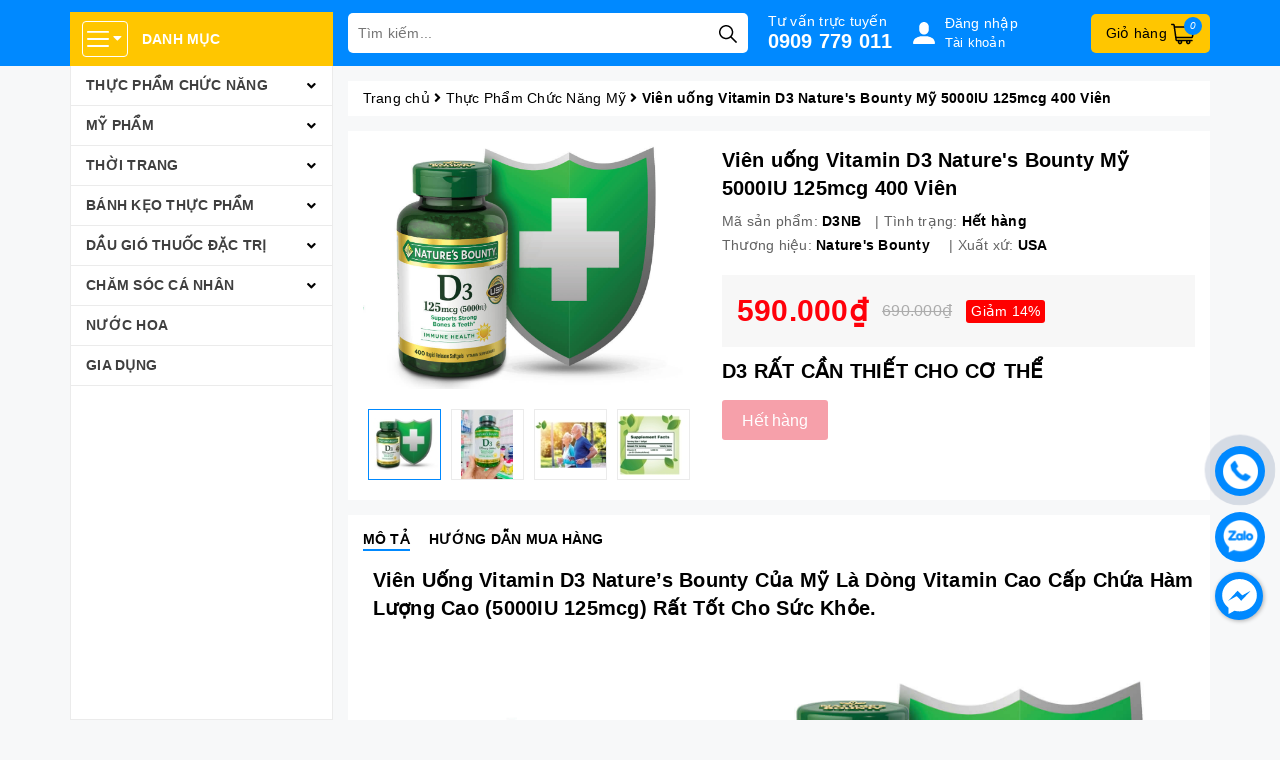

--- FILE ---
content_type: text/css
request_url: https://bizweb.dktcdn.net/100/421/115/themes/811928/assets/style.scss.css?1750648280204
body_size: 4371
content:
.grecaptcha-badge{display:none}.pad0{padding:0}.bread-crumb{margin-bottom:15px}@media (min-width: 992px){.padleft0{padding-left:0}}.zoomContainer{z-index:99}.border-solid{border:1px solid #e1e1e1}.pad-left-0{padding-left:0}.bg-white{background:#FFF}.page-title{font-size:26px;font-weight:bold;margin-top:0;margin-bottom:15px}#btnnewreview{background:#0089ff !important;border-radius:5px;transition:all .2s ease-in-out}#btnnewreview:hover{background:#000 !important}.bizweb-product-reviews-badge{margin-left:0 !important;margin-bottom:5px !important}.bizweb-product-reviews-badge .bizweb-product-reviews-star i{font-size:14px !important}.bizweb-product-reviews-badge div{padding:0 !important;display:none !important}.bizweb-product-reviews-badge div.bizweb-product-reviews-star{display:block !important}.slick-slider{position:relative;display:block;box-sizing:border-box;-webkit-touch-callout:none;-webkit-user-select:none;-khtml-user-select:none;-moz-user-select:none;-ms-user-select:none;user-select:none;-ms-touch-action:pan-y;touch-action:pan-y;-webkit-tap-highlight-color:transparent}.slick-slider .slick-arrow{position:absolute;top:50%;transform:translateY(-50%);z-index:99;font-family:"Font Awesome 5 Free";font-weight:900;font-size:0;background:#0089ff;border:1px #0089ff solid;height:30px;width:30px;transition:0.3s all;opacity:0;overflow:hidden}.slick-slider .slick-arrow.slick-next{right:-30px}.slick-slider .slick-arrow.slick-next:before{content:"\f054";font-size:11px;color:#fff}.slick-slider .slick-arrow.slick-prev{left:-30px}.slick-slider .slick-arrow.slick-prev:before{content:"\f053";font-size:11px;color:#fff}.slick-slider .slick-arrow:hover{background:#FFF}.slick-slider .slick-arrow:hover:before{color:#0089ff}.slick-slider:hover .slick-arrow{opacity:1;overflow:visible}.slick-slider:hover .slick-arrow.slick-next{right:0}.slick-slider:hover .slick-arrow.slick-prev{left:0}.slick-list{position:relative;overflow:hidden;display:block;margin:0;padding:0}.slick-list:focus{outline:none}.slick-list.dragging{cursor:pointer;cursor:hand}.slick-slider .slick-track,.slick-slider .slick-list{-webkit-transform:translate3d(0, 0, 0);-moz-transform:translate3d(0, 0, 0);-ms-transform:translate3d(0, 0, 0);-o-transform:translate3d(0, 0, 0);transform:translate3d(0, 0, 0)}.slick-track{position:relative;left:0;top:0;display:block;margin-left:auto;margin-right:auto}.slick-track:before,.slick-track:after{content:"";display:table}.slick-track:after{clear:both}.slick-loading .slick-track{visibility:hidden}.slick-slide{float:left;height:100%;min-height:1px;outline:none;display:none}[dir="rtl"] .slick-slide{float:right}.slick-slide img{display:block}.slick-slide.slick-loading img{display:none}.slick-slide.dragging img{pointer-events:none}.slick-initialized .slick-slide{display:block}.slick-loading .slick-slide{visibility:hidden}.slick-vertical .slick-slide{display:block;height:auto;border:1px solid transparent}.slick-arrow.slick-hidden{display:none}.main-header{background:#0089ff;position:fixed;top:0 !important;left:0;width:100%;z-index:999}.main-header .site-category{position:relative;margin-top:12px}.main-header .site-category .title{background:#ffc600;line-height:40px;font-weight:bold;color:#FFF;padding:7px 12px;text-transform:uppercase}.main-header .site-category .title span{display:inline-block;border:1px #FFF solid;line-height:1;padding:6px 4px;border-radius:4px;margin-right:10px;vertical-align:top;margin-top:2px}.main-header .site-category .category{position:absolute;top:100%;width:100%;height:calc(100vh - 66px);overflow:hidden auto;background:#FFF;border:1px #ebebeb solid;border-top:0}.main-header .site-category .category::-webkit-scrollbar-track{box-shadow:inset 0 0 2px #a5a5a5;border-radius:4px}.main-header .site-category .category::-webkit-scrollbar-thumb{background:#a7a7a7;border-radius:4px}.main-header .site-category .category::-webkit-scrollbar{width:2px}.main-header .site-category .category li{position:relative}.main-header .site-category .category li i{position:absolute;right:0;top:0;width:40px;line-height:40px;text-align:center;cursor:pointer}.main-header .site-category .category li i.open:before{content:"\f106"}.main-header .site-category .category li.level0{border-bottom:1px #ebebeb solid;position:relative}.main-header .site-category .category li.level0>a{display:block;color:#3f3f3f;padding:10px 30px 10px 15px;font-weight:bold;text-transform:uppercase}.main-header .site-category .category li.level0>a:hover{color:#0089ff}.main-header .site-category .category li.level0 ul.child{display:none;padding-left:30px}.main-header .site-category .category li.level0 ul.child.level1,.main-header .site-category .category li.level0 ul.child.level2{padding-left:15px}.main-header .site-category .category li.level0 ul.child>li{padding:10px 0}.main-header .header-right>*{float:left}.main-header .header-right .logo{margin-right:20px;display:flex;height:66px;align-items:center}.main-header .header-right .logo img{max-width:202px;max-height:46px}.main-header .header-right .search-bar{padding:13px 0;margin-right:20px;position:relative;width:400px}.main-header .header-right .search-bar form{margin:0;position:relative}.main-header .header-right .search-bar form input{height:40px;padding:0 50px 0 10px;border:none;border-radius:5px;width:100%}.main-header .header-right .search-bar form button{height:40px;position:absolute;right:0;top:0;border:none;background:none;padding:0 11px;border-radius:5px}.main-header .header-right .hotline{padding:12px 0 13px;margin-right:20px}.main-header .header-right .hotline span{color:#FFF;display:block}.main-header .header-right .hotline a{color:#FFF;font-size:20px;font-weight:bold;line-height:1}.main-header .header-right .hotline a:hover{color:#000}.main-header .header-right .user{padding:14px 0;display:flex;color:#FFF;position:relative;cursor:pointer}.main-header .header-right .user img{height:22px;margin-right:10px}@media (min-width: 768px){.main-header .header-right .user img{margin-top:8px}}.main-header .header-right .user .login{white-space:nowrap;text-overflow:ellipsis;display:block;width:80px;overflow:hidden}.main-header .header-right .user .button{position:absolute;top:100%;left:-80px;background:#FFF;width:270px;z-index:99;box-shadow:rgba(0,0,0,0.18) 0px 6px 12px 0px;padding:10px;display:none}.main-header .header-right .user .button:before{position:absolute;top:-8px;left:50%;margin-left:-5px;content:'';width:0;height:0;border-left:8px solid transparent;border-right:8px solid transparent;border-bottom:8px solid #FFF}.main-header .header-right .user .button>a{display:block;background:#ffc600;color:#FFF;text-align:center;line-height:41px;height:41px;border-radius:5px;overflow:hidden}.main-header .header-right .user .button>a:not(:last-child){margin-bottom:5px}.main-header .header-right .user .button>a img{width:initial;margin:0}.main-header .header-right .user .button>a.social-login--facebook,.main-header .header-right .user .button>a.social-login--google{height:45px;overflow:hidden}.main-header .header-right .user .button>a.social-login--facebook img,.main-header .header-right .user .button>a.social-login--google img{position:relative;top:-10px}.main-header .header-right .user .button>a i{float:left;line-height:45px;width:45px;color:#FFF;border-right:1px solid rgba(0,0,0,0.2)}.main-header .header-right .user .button>a.social-login--facebook{background:#4267b2;line-height:45px}.main-header .header-right .user .button>a.social-login--google{background:#e46651;line-height:45px}.main-header .header-right .user .button>a:hover{background:#0089ff}.main-header .header-right .user:hover .button{display:block}.main-header .header-right .top-cart-contain{padding:14px 0 13px}.main-header .header-right .top-cart-contain .mini-cart .cart-link{text-decoration:none;display:inline-block;background:#ffc600;line-height:39px;padding:0 15px;border-radius:5px;position:relative}.main-header .header-right .top-cart-contain .mini-cart .cart-link i{position:absolute;top:3px;right:8px;background:#0089ff;width:18px;line-height:18px;text-align:center;border-radius:50%;font-size:10px;color:#FFF}.title-module{margin-top:0;margin-bottom:10px;font-size:18px;font-weight:bold;padding-left:10px;position:relative}.title-module:before{content:'';width:5px;height:21px;background:#e51414;vertical-align:middle;margin-right:5px;position:absolute;left:0;top:0}.wrap-main{min-height:400px}.product-box{padding:15px}.product-box .product-thumbnail{position:relative}.product-box .product-thumbnail .image_thumb{display:flex;align-items:center;justify-content:center;height:141.5px;margin-bottom:10px}.product-box .product-thumbnail .image_thumb img{max-height:100%}@media (max-width: 1199px) and (min-width: 992px){.product-box .product-thumbnail .image_thumb{height:147px}}@media (max-width: 991px) and (min-width: 768px){.product-box .product-thumbnail .image_thumb{height:149px}}@media (max-width: 767px) and (min-width: 669px){.product-box .product-thumbnail .image_thumb{height:288.5px}}@media (max-width: 668px) and (min-width: 570px){.product-box .product-thumbnail .image_thumb{height:239px}}@media (max-width: 569px) and (min-width: 481px){.product-box .product-thumbnail .image_thumb{height:194.5px}}@media (max-width: 480px) and (min-width: 377px){.product-box .product-thumbnail .image_thumb{height:142.5px}}@media (max-width: 376px) and (min-width: 322px){.product-box .product-thumbnail .image_thumb{height:115px}}@media (max-width: 321px){.product-box .product-thumbnail .image_thumb{height:115px}}.product-box .product-thumbnail .btn_view{position:absolute;top:50%;left:50%;transform:translate(-50%, -50%);padding:0 11px;border-radius:50%;border:none;height:36px;line-height:36px;opacity:0;transition:all .5s}.product-box .product-name{font-size:14px;margin-top:0;overflow:hidden;white-space:nowrap;text-overflow:ellipsis}.product-box .product-name:hover{color:#0089ff}.product-box .product-price-box{height:41px}.product-box .product-price-box .special-price{font-size:16px;color:#ed1c24;font-weight:bold;font-style:italic;display:block}.product-box .product-price-box .old-price{color:#a1a1a1;font-size:14px;text-decoration:line-through}.product-box .product-action{margin-top:10px;margin-bottom:0}.product-box .product-action button{background:none;width:100%;color:#16438c;border:1px #16438c solid;border-radius:5px;height:30px;line-height:28px;font-weight:600}.product-box:hover .btn_view{opacity:1}.product-box:hover .product-action button{background:#0089ff;border-color:#0089ff;color:#FFF}.section-policy{padding:15px 0}.section-policy .policy{border-right:1px #ebebeb solid}.section-policy .policy .item{position:relative;padding-left:55px;line-height:55px;font-weight:bold;font-size:12px}.section-policy .policy .item img{width:35px;position:absolute;left:10px;top:10px}.section-policy .contact{padding:28px 15px}.section-policy .contact span{float:left;width:50%;background:url(//bizweb.dktcdn.net/100/421/115/themes/811928/assets/call.svg?1750648222491) 10px 13px no-repeat;background-size:25px;padding-left:45px;font-weight:bold}.section-policy .contact span a{font-size:25px;color:#ff0000;display:block}.section-policy .contact span a:hover{color:#0089ff}.footer{clear:both;border-top:1px #ebebeb solid;padding:25px 15px 0}.footer .footer-info .logo-footer{display:block;margin-bottom:15px}.footer .footer-info .address-footer{margin-bottom:10px}.footer .footer-info .social b{display:block;color:#007dc5;margin-bottom:10px;font-size:15px}.footer .footer-info .social a img{height:35px;margin-right:8px;transition:all .3s}.footer .footer-info .social a:hover img{transform:rotate(-20deg)}.footer .footer-click h4{display:block;color:#007dc5;margin-bottom:10px;font-size:14px;font-weight:bold}.footer .footer-click li{padding:7px 0 7px 15px;position:relative}.footer .footer-click li a{color:#007dc5}.footer .footer-click li a:before{content:"•";position:absolute;left:0;top:5px}.footer .footer-click li a:hover{color:#0089ff}.footer .copyright{padding:10px 0;color:#828282}.footer .copyright a{color:#828282}.footer .copyright .block-xs{margin:0 4px}.back-to-top{position:fixed;right:15px;bottom:15px;top:initial !important;background:#FFF;border-radius:50%;width:40px;line-height:40px;text-align:center;box-shadow:0 0 3px #bdbdbd;opacity:0;transition:all .5s;z-index:99}.back-to-top.show{opacity:1}#search_suggestion{display:none;padding:0 0 10px 0;color:#555;position:absolute;top:100% !important;z-index:9999;width:100% !important;background-color:#f8f8f8;box-shadow:5px 10px 20px rgba(0,0,0,0.15)}#search_suggestion h3{margin:0;font-size:14px;font-weight:500;background-color:#eee;padding:5px}#search_suggestion ul{padding:0}#search_suggestion ul li{background-color:#fff;padding:10px;font-size:14px}#search_suggestion ul li:hover{background-color:#eee}#search_suggestion ul li a{color:#787878;display:block;overflow:hidden}#search_suggestion ul li .item_image{text-align:center;float:left;width:40px;margin-right:10px}#search_suggestion ul li .item_image img{max-width:100%}#search_suggestion ul li .item_detail{overflow:hidden;text-align:left}#search_suggestion ul li h4.item_title{text-transform:none;font-size:13px;font-weight:500;margin-bottom:0;margin-top:0;overflow:hidden;text-overflow:ellipsis;white-space:nowrap;font-size:12px}#search_suggestion ul li .item_price ins{font-weight:500;text-decoration:none;display:inline-block;margin-right:5px;font-size:13px;color:#d0021b}@media (max-width: 480px){#search_suggestion ul li .item_price ins{font-size:12px}}#search_suggestion ul li .item_price del{color:#666;font-size:12px}@media (max-width: 480px){#search_suggestion ul li .item_price del{font-size:11px}}#search_top{max-height:400px;overflow-y:auto}#search_top::-webkit-scrollbar-track{-webkit-box-shadow:inset 0 0 2px rgba(0,0,0,0.3);-moz-box-shadow:inset 0 0 2px rgba(0,0,0,0.3);border-radius:5px;background-color:#F5F5F5}#search_top::-webkit-scrollbar{width:5px;background-color:#F5F5F5}#search_top::-webkit-scrollbar-thumb{border-radius:5px;-webkit-box-shadow:inset 0 0 2px rgba(0,0,0,0.3);-moz-box-shadow:inset 0 0 2px rgba(0,0,0,0.3);background-color:#0089ff}#search_bottom{text-align:center;padding:10px 10px 0}#search_bottom a{color:#444;text-decoration:underline;font-weight:500}#search_bottom a span{color:#ff0000}@media (max-width: 1199px){.main-header .header-right .logo,.main-header .header-right .search-bar,.main-header .header-right .hotline{margin-right:10px}}@media (max-width: 1199px) and (min-width: 992px){.section-policy .policy .item{padding-left:45px}.section-policy .policy .item img{left:5px}.section-policy .contact span{font-size:12px;padding-left:30px;background-position:2px 8px}.section-policy .contact span a{font-size:20px}}@media (max-width: 991px){.pad-left-0{padding-left:15px}.main-header .header-left{float:left;width:77px}.main-header .header-left .site-category{margin-top:15px;padding-bottom:11px}.main-header .header-right{float:left;width:calc(100% - 77px);padding-left:0}.main-header .site-category .title{padding:0;background:none}.main-header .site-category .title span{margin:0;background:#0089ff}.main-header .site-category .category{display:none;width:290px}#search_suggestion{width:228px !important}.section-policy .policy .item{padding-left:80px}.section-policy .policy .item img{left:20px}.section-policy .contact{padding:36px 90px}.section-policy .contact span{width:100%;margin:10px 0}}@media (max-width: 991px) and (min-width: 768px){.main-header .header-right .search-bar form input{width:135px}}@media (max-width: 767px){.logo-mobile{padding-top:10px;padding:10px 15px 0;display:flex;align-items:center;justify-content:center;height:56px;transition:all .5s}.logo-mobile img{max-height:100%}.main-header.open .logo-mobile{height:0;padding:0}.main-header .header-right .search-bar{width:calc(100% - 90px)}.main-header .header-right .user{padding:22px 4px}.main-header .header-right .user .button{right:-45px;left:auto}.main-header .header-right .user .button:before{left:auto;right:62px}.main-header .header-right .top-cart-contain .mini-cart .cart-link{padding:0 8px}.section-product .coll-bottom ul li{width:50% !important}.section-policy .policy{border:none}.section-policy .contact{padding:25px 15px}footer .footer-click{margin-bottom:10px}footer .footer-click h4.cliked:before{content:'\f055';font-weight:bold;font-family:"Font Awesome 5 Free";position:absolute;right:15px;top:9px;color:#0089ff}footer .footer-click h4.cliked.open_:before{content:'\f056'}.block-xs{display:block;height:0;overflow:hidden}}@media (max-width: 480px){.product-box .product-price-box{height:41px}.group-status{flex-direction:column}.trangthai{flex-direction:column}}.trangthai{margin-bottom:10px}div#type{margin-left:5px}.trangthai span.fnew{color:#636363;font-weight:initial}.trangthai .product_sku{display:inline-block;vertical-align:top;margin-bottom:10px;font-weight:bold;padding-right:10px}.thumb-zsharing img{width:200px !important}


--- FILE ---
content_type: text/css
request_url: https://bizweb.dktcdn.net/100/421/115/themes/811928/assets/product-style.scss.css?1750648280204
body_size: 1218
content:
.template-product .details-product .product-images{padding:15px}.template-product .details-product .product-images .large-image{margin-bottom:15px}.template-product .details-product .product-images #gallery_01 .slick-slide{padding:5px}.template-product .details-product .product-images #gallery_01 .slick-slide>a{border:1px #ebebeb solid;height:71px;display:flex;align-items:center;justify-content:center;overflow:hidden}@media (max-width: 1199px) and (min-width: 992px){.template-product .details-product .product-images #gallery_01 .slick-slide>a{height:77px}}@media (max-width: 991px) and (min-width: 768px){.template-product .details-product .product-images #gallery_01 .slick-slide>a{height:98px}}.template-product .details-product .product-images #gallery_01 .slick-slide>a.active{border-color:#0089ff}.template-product .details-product .product-images #gallery_01 .slick-slide>a img{max-height:100%}.template-product .details-product .title-product{font-size:20px;font-weight:bold;margin-top:15px}.template-product .details-product .group-status p{display:inline-block;vertical-align:top;margin-bottom:5px;font-weight:bold;padding-right:10px}.template-product .details-product .group-status p .a_name{color:#636363;font-weight:initial}.template-product .details-product .group-status .group-status-2{display:block}.template-product .details-product .price-box{background:#f7f7f7;padding:15px;margin-bottom:10px}.template-product .details-product .price-box>*{display:inline-block;vertical-align:middle;margin-right:10px}.template-product .details-product .price-box .special-price{font-size:30px;color:#ff000a;font-weight:bold}.template-product .details-product .price-box .old-price{color:#acacac;font-size:16px}.template-product .details-product .price-box .sale-tag{background:red;color:#FFF;padding:2px 5px;border-radius:3px}.template-product .details-product .product-summary{margin-bottom:10px}.template-product .details-product .form-product .form-buy-product{width:100%}.template-product .details-product .form-product .form-buy-product .form_button_details{margin-bottom:15px}.template-product .details-product .form-product .form-buy-product .form_button_details>*{display:inline-block;vertical-align:middle}.template-product .details-product .form-product .form-buy-product .form_button_details .not_bg{width:100px}.template-product .details-product .form-product .form-buy-product .form_button_details .custom-btn-number{position:relative}.template-product .details-product .form-product .form-buy-product .form_button_details .custom-btn-number input{border:1px #ebebeb solid;box-shadow:none;text-align:center;padding:0 40px;width:120px}.template-product .details-product .form-product .form-buy-product .form_button_details .custom-btn-number .btn_num{position:absolute;left:0;top:0;background:none;border:none;line-height:38px;width:40px;text-align:center;border-left:1px #ebebeb solid}.template-product .details-product .form-product .form-buy-product .form_button_details .custom-btn-number .btn_num.num_1{border-left:0;border-right:1px #ebebeb solid}.template-product .details-product .form-product .form-buy-product .form_button_details .custom-btn-number .btn_num.num_2{left:auto;right:0}.template-product .details-product .form-product .form-buy-product .button_cart_buy_disable{background:#f26d7d;color:#fff;font-size:16px;border-radius:3px}.template-product .details-product .form-product .form-buy-product .add_to_cart{background:url(//bizweb.dktcdn.net/100/421/115/themes/811928/assets/buy.svg?1750648222491) 10px 18px no-repeat;background-size:20px;border-radius:3px;border:1px #0089ff solid;padding-left:40px;height:60px;margin-right:10px;color:#0089ff}.template-product .details-product .form-product .form-buy-product .add_to_cart:hover{background-image:url(//bizweb.dktcdn.net/100/421/115/themes/811928/assets/buy_hover.svg?1750648222491);background-color:#0089ff;color:#FFF}.template-product .details-product .form-product .form-buy-product .buy-now{line-height:60px;padding:0 20px;display:inline-block;background:#0089ff;color:#FFF;border-radius:3px;font-size:18px;vertical-align:top}.template-product .details-product .form-product .form-buy-product .buy-now:hover{background:#006ecc;text-decoration:none}.template-product .product-tab{padding-top:15px;padding-bottom:15px}.template-product .product-tab .tabs-title{margin-bottom:15px}.template-product .product-tab .tabs-title .tab-link{margin-right:15px;border-bottom:2px #FFF solid;font-weight:bold;text-transform:uppercase}.template-product .product-tab .tabs-title .tab-link.current,.template-product .product-tab .tabs-title .tab-link:hover{border-color:#0089ff}.template-product .product-hot .list-product{padding:10px 0}.template-product .product-hot .list-product .product-box-mini{float:left;width:100%;padding:10px 5px}.template-product .product-hot .list-product .product-box-mini .product-thumbnail{float:left;width:100px;height:100px}.template-product .product-hot .list-product .product-box-mini .product-thumbnail .image_thumb{display:flex;align-items:center;justify-content:center;height:100px;border:1px #ebebeb solid;border-radius:5px;overflow:hidden}.template-product .product-hot .list-product .product-box-mini .product-thumbnail img{max-height:100%}.template-product .product-hot .list-product .product-box-mini .product-info{float:left;width:calc(100% - 100px);padding-left:10px}.template-product .product-hot .list-product .product-box-mini .product-info h3{font-size:14px;margin:0 0 5px}.template-product .product-hot .list-product .product-box-mini .product-info .special-price{font-weight:bold;color:#0089ff}.template-product .product-hot .list-product .product-box-mini .product-info .old-price{color:#8a8a8a;font-size:13px;text-decoration:line-through}.template-product .related-product{overflow:hidden}@media (max-width: 991px) and (min-width: 768px){.template-product .details-product .form-product .form-buy-product .add_to_cart{padding-right:10px}.template-product .details-product .form-product .form-buy-product .buy-now{padding:0px 7px}}@media (max-width: 767px){.template-product .details-product .form-product .form-buy-product .add_to_cart{height:40px;width:100%;margin-right:0;margin-bottom:10px;background-position:20px 9px}.template-product .details-product .form-product .form-buy-product .buy-now{width:100%;line-height:40px;text-align:center}}


--- FILE ---
content_type: text/css;charset=utf-8
request_url: https://bizweb.dktcdn.net/100/421/115/themes/811928/assets/edit.scss.css?1750648280204
body_size: 2124
content:
@-webkit-keyframes pulse{from{-webkit-transform:scale3d(1, 1, 1);transform:scale3d(1, 1, 1)}50%{-webkit-transform:scale3d(1.05, 1.05, 1.05);transform:scale3d(1.05, 1.05, 1.05)}to{-webkit-transform:scale3d(1, 1, 1);transform:scale3d(1, 1, 1)}}@keyframes pulse{from{-webkit-transform:scale3d(1, 1, 1);transform:scale3d(1, 1, 1)}50%{-webkit-transform:scale3d(1.05, 1.05, 1.05);transform:scale3d(1.05, 1.05, 1.05)}to{-webkit-transform:scale3d(1, 1, 1);transform:scale3d(1, 1, 1)}}@-webkit-keyframes zoomIn{from{opacity:0;-webkit-transform:scale3d(0.3, 0.3, 0.3);transform:scale3d(0.3, 0.3, 0.3)}50%{opacity:1}}@keyframes zoomIn{from{opacity:0;-webkit-transform:scale3d(0.3, 0.3, 0.3);transform:scale3d(0.3, 0.3, 0.3)}50%{opacity:1}}.js-facebook-messenger-container.closed,.js-facebook-messenger-tooltip.closed{display:none !important}.js-facebook-messenger-tooltip{bottom:97px;right:97px}.js-facebook-messenger-tooltip{color:#404040;background:#fff}.js-facebook-messenger-box,.js-facebook-messenger-button,.js-facebook-messenger-tooltip{z-index:999}.js-facebook-messenger-tooltip{display:none;position:fixed;text-align:center;border-radius:10px;overflow:hidden;font-size:12px;line-height:1;padding:10px;border:1px solid rgba(0,0,0,0.1);box-shadow:rgba(0,0,0,0.15) 0 2pt 10pt;z-index:31E}.js-facebook-messenger-close-tooltip{width:10px;height:10px;display:inline-block;cursor:pointer;margin-left:10px}.js-facebook-messenger-box.rubberBand{-webkit-animation-name:rubberBand;animation-name:rubberBand}.js-facebook-messenger-box.animated{-webkit-animation-duration:1s;animation-duration:1s;-webkit-animation-fill-mode:both;animation-fill-mode:both}.js-facebook-messenger-box,.js-facebook-messenger-button,.js-facebook-messenger-tooltip{z-index:999}.js-facebook-messenger-box{display:block;position:fixed;cursor:pointer;bottom:100px;right:17px;width:48px;height:48px;top:auto !important;text-align:center;background:#0089ff;border-radius:100%;overflow:hidden;z-index:99;-webkit-box-shadow:1px 1px 4px 0 rgba(0,0,0,0.3);-moz-box-shadow:1px 1px 4px 0 rgba(0,0,0,0.3);box-shadow:1px 1px 4px 0 rgba(0,0,0,0.3)}.js-facebook-messenger-box.rotate svg#fb-msng-icon{transform:rotate(0deg)}.js-facebook-messenger-box svg#fb-msng-icon{width:35px;height:35px;position:absolute;top:7px;left:7px;opacity:1;overflow:hidden;-webkit-transition:opacity 160ms ease-in-out,transform 160ms ease-in-out;-moz-transition:opacity 160ms ease-in-out,transform 160ms ease-in-out;-o-transition:opacity 160ms ease-in-out,transform 160ms ease-in-out;transition:opacity 160ms ease-in-out,transform 160ms ease-in-out}.js-facebook-messenger-box.rotate svg#close-icon{transform:rotate(-45deg)}.js-facebook-messenger-box svg#close-icon{opacity:0;width:19px;height:20px;position:absolute;top:19px;left:19px;-webkit-transition:opacity 160ms ease-in-out,transform 160ms ease-in-out;-moz-transition:opacity 160ms ease-in-out,transform 160ms ease-in-out;-o-transition:opacity 160ms ease-in-out,transform 160ms ease-in-out;transition:opacity 160ms ease-in-out,transform 160ms ease-in-out}.js-facebook-messenger-container,.js-facebook-messenger-container-button{z-index:1000}.js-facebook-messenger-container{position:fixed;opacity:0;transform:translateY(50px);bottom:110px;right:90px;border-radius:10px;pointer-events:none;box-shadow:0 1px 6px rgba(0,0,0,0.06),0 2px 32px rgba(0,0,0,0.16);-webkit-transition:transform 160ms ease-in-out,opacity 160ms ease-in-out;-moz-transition:transform 160ms ease-in-out,opacity 160ms ease-in-out;-o-transition:transform 160ms ease-in-out,opacity 160ms ease-in-out;transition:transform 160ms ease-in-out,opacity 160ms ease-in-out;top:auto !important}.js-facebook-messenger-top-header{width:220px}.js-facebook-messenger-top-header{color:#fff;background:#0089ff}.js-facebook-messenger-top-header{display:block;position:relative;width:220px;background:#0089ff;color:#fff;text-align:center;line-height:1;padding:10px;font-size:14px;border-top-left-radius:10px;border-top-right-radius:10px}.js-facebook-messenger-container iframe,.js-facebook-messenger-container-button iframe{border-bottom-left-radius:10px;border-bottom-right-radius:10px}.js-facebook-messenger-box,.js-facebook-messenger-button,.js-facebook-messenger-tooltip{z-index:999}.js-facebook-messenger-container,.js-facebook-messenger-container-button{z-index:1000}.js-facebook-messenger-top-header{color:#fff;background:#0089ff}.js-facebook-messenger-top-header{width:220px}.js-facebook-messenger-tooltip{color:#404040;background:#fff}.js-facebook-messenger-container.open{transform:translateY(0px);opacity:1;pointer-events:all}.js-facebook-messenger-tooltip{bottom:97px;right:97px}.js-facebook-messenger-box.open svg#fb-msng-icon{opacity:0}.js-facebook-messenger-box.rotate.open svg#close-icon{transform:rotate(0deg)}.js-facebook-messenger-box.open svg#close-icon{opacity:1}.btn-zalo{bottom:163px}.btn-phone{bottom:229px}.text-decoration-none{text-decoration:none !important}.btn-frame{display:block;width:45px;height:45px;position:fixed;right:20px;z-index:99;cursor:pointer;top:auto !important}.btn-frame i{display:flex;display:-ms-flex;justify-content:center;align-items:center;-ms-flex-align:center;width:50px;height:50px;border-radius:50%;background:#0089ff;position:relative;z-index:1}.btn-frame i img{vertical-align:middle;width:70%}.zoomIn{-webkit-animation-name:zoomIn;animation-name:zoomIn}.pulse{-webkit-animation-name:pulse;animation-name:pulse}.animated{-webkit-animation-duration:1s;animation-duration:1s;-webkit-animation-fill-mode:both;animation-fill-mode:both}.animated.infinite{-webkit-animation-iteration-count:infinite;animation-iteration-count:infinite}.btn-phone.btn-frame .kenit-alo-circle{width:60px;height:60px;top:-5.5px;right:-10px;position:absolute;background-color:transparent;-webkit-border-radius:100%;-moz-border-radius:100%;border-radius:100%;border:2px solid rgba(7,41,103,0.8);opacity:.1;border-color:#0089ff;opacity:.5}.btn-phone.btn-frame .kenit-alo-circle-fill{width:70px;height:70px;top:-11px;right:-15px;position:absolute;-webkit-transition:all 0.2s ease-in-out;-moz-transition:all 0.2s ease-in-out;-ms-transition:all 0.2s ease-in-out;-o-transition:all 0.2s ease-in-out;transition:all 0.2s ease-in-out;-webkit-border-radius:100%;-moz-border-radius:100%;border-radius:100%;border:2px solid transparent;-webkit-transition:all .5s;-moz-transition:all .5s;-o-transition:all .5s;transition:all .5s;background-color:rgba(7,41,103,0.35);opacity:.4}.btn-phone.btn-frame .pulse{animation-name:pulse}.btn-phone.btn-frame .zoomIn{animation-name:zoomIn}.btn-phone.btn-frame .animated{animation-duration:1s;animation-fill-mode:both}.btn-phone.btn-frame .animated.infinite{animation-iteration-count:infinite}.footer .footer-info .address-footer{font-size:15px}.footer .footer-info .address-footer a{color:#0089ff;font-size:15px}.footer .footer-info .address-footer a:hover{opacity:0.7}.product .social-sharing img{width:25px}#bw-statistics{background:transparent !important;color:#007dc5 !important;border:none !important;margin-top:5px !important}#bw-statistics .bw-statistics-title{color:#007dc5 !important;text-align:left !important;font-weight:600;display:none}#bw-ViewStats table{border:none !important;margin-bottom:0 !important}.bw-statistics .UserOnlineTable td{border:none !important;padding:0 0 0 5px !important;color:#007dc5 !important;font-size:14px}.showIconToday,.showIconYestoday,.showIconYestoday,.showIconVisitor{display:none !important}#bw-showOnlineYesterday,#bw-showOnlineToday,#bw-showOnlineTotal{display:none !important}.bw-statistics-content{margin-top:5px;display:inline-block}.template-product .product-tab .tab-float,.product-summary{font-size:20px}.template-product .product-tab .tab-float span,.product-summary span{font-size:20px !important}.template-product .product-tab .tab-float .rte,.product-summary .rte{padding-left:10px}.section_mobile_cate{display:none}@media (max-width: 991px){.section_mobile_cate{display:-webkit-box;display:-ms-flexbox;display:flex;position:fixed;-webkit-box-align:center;-ms-flex-align:center;align-items:center;-webkit-justify-content:space-between;-ms-flex-pack:justify;-webkit-box-pack:justify;justify-content:space-between;background-color:#fff;z-index:350;overflow-x:auto;overflow-y:hidden;-webkit-overflow-scrolling:touch;padding:5px;box-shadow:0 0 9px rgba(0,0,0,0.12);transform:translate3d(0, 104%, 0);-webkit-transform:translate3d(0, 104%, 0);transition:transform .25s;transform:none;-webkit-transform:none;bottom:0;right:0;width:100%;top:auto !important}.section_mobile_cate .toolbar_item{-ms-flex:1 0 25%;flex:1 0 25%;position:relative;max-width:25%}.section_mobile_cate .toolbar_item a,.section_mobile_cate .toolbar_item button{padding-right:3px;padding-left:3px;display:block;color:#222;font-weight:400;line-height:1;position:relative;font-size:13px;text-align:center;box-shadow:none;outline:none;background-color:transparent;-webkit-appearance:none;-moz-appearance:none;border:none}.section_mobile_cate .toolbar_item a img,.section_mobile_cate .toolbar_item button img{width:30px;height:30px;margin-bottom:5px;display:block;margin-left:auto;margin-right:auto}.section_mobile_cate .toolbar_item a span,.section_mobile_cate .toolbar_item button span{overflow:hidden;text-overflow:ellipsis;white-space:nowrap;font-weight:500}}@media (max-width: 991px){.btn-phone,.btn-zalo,#ChatMessages{display:none}}body{overflow-x:hidden}
